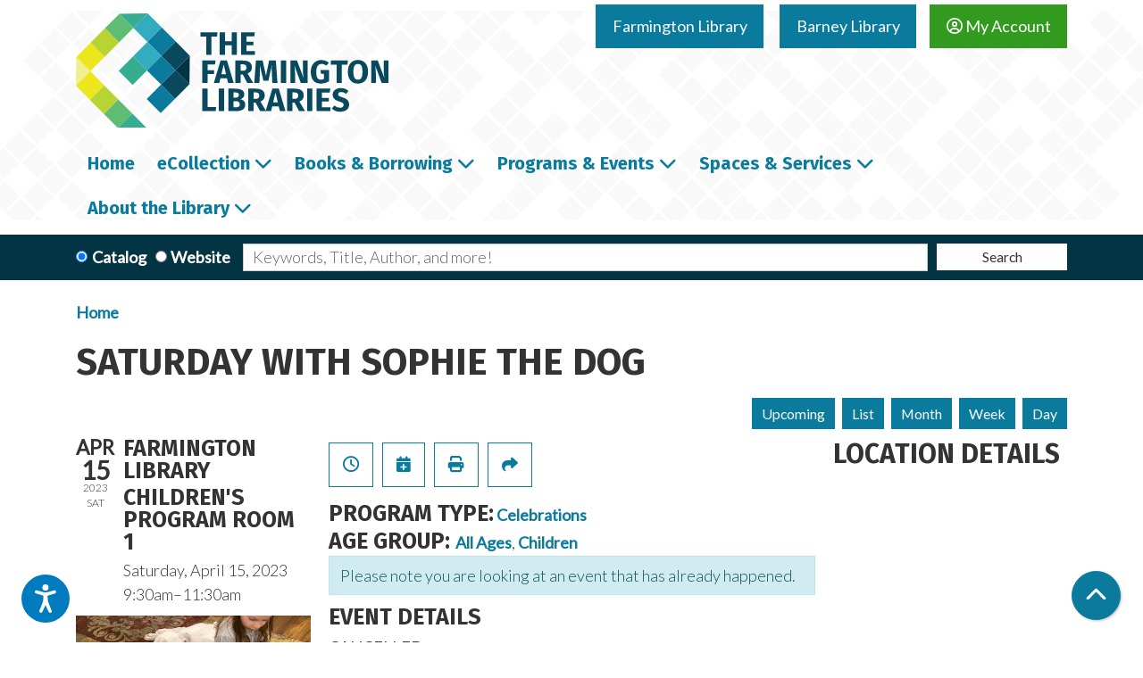

--- FILE ---
content_type: text/html; charset=UTF-8
request_url: https://www.farmingtonlibraries.org/event/saturday-sophie-dog-5
body_size: 13100
content:
<!DOCTYPE html>
<html lang="en" dir="ltr" prefix="og: https://ogp.me/ns#">
  <head>
    <meta charset="utf-8" />
<meta name="description" content="CANCELLED" />
<link rel="canonical" href="https://www.farmingtonlibraries.org/event/saturday-sophie-dog-5" />
<link rel="image_src" href="https://farmingtonlibraries.librarymarket.com/sites/default/files/2021-01/socialshare-img-farmington.png" />
<meta property="og:site_name" content="Farmington Libraries" />
<meta property="og:type" content="website" />
<meta property="og:url" content="https://www.farmingtonlibraries.org/event/saturday-sophie-dog-5" />
<meta property="og:title" content="Saturday with Sophie the Dog | Farmington Libraries" />
<meta property="og:description" content="Events Calendar for The Farmington Libraries" />
<meta property="og:image" content="https://farmingtonlibraries.librarymarket.com/sites/default/files/2021-01/socialshare-img-farmington.png" />
<meta name="twitter:card" content="summary" />
<meta name="twitter:title" content="Saturday with Sophie the Dog | Farmington Libraries" />
<meta name="twitter:description" content="Events Calendar for The Farmington Libraries" />
<meta name="twitter:image" content="https://farmingtonlibraries.librarymarket.com/sites/default/files/2021-01/socialshare-img-farmington.png" />
<meta name="Generator" content="Drupal 11 (https://www.drupal.org)" />
<meta name="MobileOptimized" content="width" />
<meta name="HandheldFriendly" content="true" />
<meta name="viewport" content="width=device-width, initial-scale=1.0" />
<script type="application/ld+json">{
    "@context": "https://schema.org",
    "@type": "Event",
    "name": "Saturday with Sophie the Dog",
    "description": "<h1><strong>CANCELLED</strong></h1>\r\n\r\n<p>&nbsp;</p>\r\n\r\n<p>Would you like to read to Sophie, the certified therapy dog?&nbsp; Call the Library at 860-673-6791 to&nbsp;schedule your very own 10-minute, one-on-one snuggle and read time.&nbsp; Bring your favorite book or choose one of ours. This program is perfect for families!&nbsp; There are six spots available.</p>\r\n",
    "image": "https://www.farmingtonlibraries.org/sites/default/files/2021-08/sophie6.jpg",
    "startDate": "2023-04-15T09:30:00-04:00",
    "endDate": "2023-04-15T11:30:00-04:00",
    "eventStatus": "https://schema.org/EventScheduled",
    "eventAttendanceMode": "https://schema.org/OfflineEventAttendanceMode",
    "location": {
        "@type": "Place",
        "name": "Farmington Library",
        "address": {
            "@type": "PostalAddress",
            "streetAddress": "6 Monteith Drive",
            "addressLocality": "Farmington",
            "addressRegion": "CT",
            "postalCode": "06032",
            "addressCountry": "US"
        }
    },
    "organizer": {
        "@type": "Organization",
        "name": "Farmington Libraries",
        "url": "https://www.farmingtonlibraries.org/"
    }
}</script>
<link rel="icon" href="/themes/custom/website_theme/assets/favicon/favicon.ico" type="image/vnd.microsoft.icon" />
<link rel="alternate" hreflang="en" href="https://www.farmingtonlibraries.org/event/saturday-sophie-dog-5" />

    <title>Saturday with Sophie the Dog | Farmington Libraries</title>
    <link rel="apple-touch-icon" sizes="180x180" href="/themes/custom/website_theme/assets/favicon/apple-touch-icon.png">
    <link rel="icon" type="image/png" sizes="32x32" href="/themes/custom/website_theme/assets/favicon/favicon-32x32.png">
    <link rel="icon" type="image/png" sizes="16x16" href="/themes/custom/website_theme/assets/favicon/favicon-16x16.png">
    <link rel="manifest" href="/themes/custom/website_theme/assets/favicon/site.webmanifest">
    <link rel="mask-icon" href="/themes/custom/website_theme/assets/favicon/safari-pinned-tab.svg" color="#0b7b9d">
    <link rel="shortcut icon" href="/themes/custom/website_theme/assets/favicon/favicon.ico">
    <meta name="msapplication-TileColor" content="#da532c">
    <meta name="msapplication-config" content="/themes/custom/website_theme/assets/favicon/browserconfig.xml">
    <meta name="theme-color" content="#ffffff">
    <link rel="stylesheet" media="all" href="/core/assets/vendor/jquery.ui/themes/base/core.css?t959d9" />
<link rel="stylesheet" media="all" href="/core/assets/vendor/jquery.ui/themes/base/controlgroup.css?t959d9" />
<link rel="stylesheet" media="all" href="/core/assets/vendor/jquery.ui/themes/base/checkboxradio.css?t959d9" />
<link rel="stylesheet" media="all" href="/core/assets/vendor/jquery.ui/themes/base/resizable.css?t959d9" />
<link rel="stylesheet" media="all" href="/core/assets/vendor/jquery.ui/themes/base/button.css?t959d9" />
<link rel="stylesheet" media="all" href="/core/assets/vendor/jquery.ui/themes/base/dialog.css?t959d9" />
<link rel="stylesheet" media="all" href="/core/misc/components/progress.module.css?t959d9" />
<link rel="stylesheet" media="all" href="/core/misc/components/ajax-progress.module.css?t959d9" />
<link rel="stylesheet" media="all" href="/core/modules/system/css/components/align.module.css?t959d9" />
<link rel="stylesheet" media="all" href="/core/modules/system/css/components/container-inline.module.css?t959d9" />
<link rel="stylesheet" media="all" href="/core/modules/system/css/components/clearfix.module.css?t959d9" />
<link rel="stylesheet" media="all" href="/core/modules/system/css/components/hidden.module.css?t959d9" />
<link rel="stylesheet" media="all" href="/core/modules/system/css/components/js.module.css?t959d9" />
<link rel="stylesheet" media="all" href="/core/modules/ckeditor5/css/ckeditor5.dialog.fix.css?t959d9" />
<link rel="stylesheet" media="all" href="/core/assets/vendor/jquery.ui/themes/base/theme.css?t959d9" />
<link rel="stylesheet" media="all" href="/modules/custom/library_calendar/lc_calendar_theme/css/base.css?t959d9" />
<link rel="stylesheet" media="all" href="/modules/custom/library_calendar/lc_calendar_theme/css/state.css?t959d9" />
<link rel="stylesheet" media="all" href="/modules/custom/library_calendar/lc_calendar_theme/css/components/branch-selector.css?t959d9" />
<link rel="stylesheet" media="all" href="/modules/custom/library_calendar/lc_calendar_theme/css/components/event-actions.css?t959d9" />
<link rel="stylesheet" media="all" href="/modules/custom/library_calendar/lc_calendar_theme/css/components/date-icon.css?t959d9" />
<link rel="stylesheet" media="all" href="/modules/custom/library_calendar/lc_calendar_theme/css/components/events.css?t959d9" />
<link rel="stylesheet" media="all" href="/modules/custom/library_calendar/lc_calendar_theme/css/components/event-full.css?t959d9" />
<link rel="stylesheet" media="all" href="/modules/custom/library_calendar/lc_calendar_theme/css/components/menu-tasks.css?t959d9" />
<link rel="stylesheet" media="all" href="/modules/contrib/office_hours/css/office_hours.css?t959d9" />
<link rel="stylesheet" media="all" href="/themes/custom/calendar_theme/node_modules/%40fortawesome/fontawesome-free/css/all.min.css?t959d9" />
<link rel="stylesheet" media="all" href="/themes/custom/website_theme/css/style?t959d9" />

    
  </head>
  <body class="path-node page-node-type-lc-event no-js">
        <a href="#main-content" class="visually-hidden focusable skip-link">
      Skip to main content
    </a>
    
      <div class="dialog-off-canvas-main-canvas" data-off-canvas-main-canvas>
    
<header class="header">
      <div class="announcements-region">
      
    </div>
  
  <div class="header-bg">
          <div class="position-relative">
        <div class="container">
          <div class="row">
                          <div class="col-12 col-lg-4 branding-col">
                  <div>
    
<div id="block-website-theme-branding" class="block block-system block-system-branding-block position-relative">
  
    
        
              
    <a class="site-logo" href="/" rel="home">
      <img src="/themes/custom/website_theme/logo.svg" alt="Homepage of Farmington Libraries" fetchpriority="high">
    </a>
  </div>

  </div>

              </div>
            
                          <div class="col-12 col-lg-8 header-content-col">
                  <div class="header-content-container">
    
<div id="block-website-theme-branchselect" class="block block-lc-branch-select block-lc-branch-select-block position-relative">
  
    
      



<div class="lc-branch-select">
      <button class="button js-hours-toggle hours-toggle" type="button">
      <span class="hours-toggle__icon">Toggle Library</span> Hours    </button>
    <div class="lc-branch-select__wrapper lc-branch-select__wrapper--tabs">
    <div class="lc-branch-select__content-container">
      
              
        
        <div>
                              
  <ul class="lc-branch-select__tabs tabs" id="lc-branch-selector-tabs">
          <li class="lc-branch-select__tab lc-branch-select__tab--lc-branch-selector-tabs">
        
        
        <button class="lc-branch-select__tab-item lc-branch-select__tab-item--lc-branch-selector-tabs button" data-branch="85">Farmington Library</button>
      </li>
          <li class="lc-branch-select__tab lc-branch-select__tab--lc-branch-selector-tabs">
        
        
        <button class="lc-branch-select__tab-item lc-branch-select__tab-item--lc-branch-selector-tabs button" data-branch="91">Barney Library</button>
      </li>
      </ul>

  
          
          <div class="lc-branch-select__content">
            <div>
  
      <h2><a href="/branch/main">

            <div class="field-container">Farmington Library</div>
      </a></h2>
    
  

<div class="lc-branch-select__branch lc-branch-select__branch--85" data-branch="85">
  <div class="lc-branch-select__branch--hidden-region">
    
<div class="block block-layout-builder block-field-blocktaxonomy-termlc-library-branchfield-lc-branch-hours position-relative">
  
    
      

      <div class="field-container">
              <div><div class="office-hours office-hours office-hours-status--closed"><div class="office-hours__item"><span class="office-hours__item-slots">9:00am-8:00pm</span><span><br /></span></div></div></div>
          </div>
  
  </div>

  </div>
  <div class="lc-branch-selector-content-row">
    <div class="lc-branch-selector-content-col">
      <div>
        
<div class="block block-layout-builder block-field-blocktaxonomy-termlc-library-branchfield-lc-phone-number position-relative">
  
    
      

            <div class="field-container"><a href="tel:8606736791">(860) 673-6791</a></div>
      
  </div>

<div class="block block-layout-builder block-field-blocktaxonomy-termlc-library-branchfield-lc-address position-relative">
  
    
      

            <div class="field-container"><p class="address" translate="no"><span class="address-line1">6 Monteith Drive</span><br>
<span class="locality">Farmington</span>, <span class="administrative-area">CT</span> <span class="postal-code">06032</span><br>
<span class="country">United States</span></p></div>
      
  </div>

<div class="block block-layout-builder block-extra-field-blocktaxonomy-termlc-library-branchmap-link position-relative">
  
    
      <a href="http://maps.google.com/?q=6%20Monteith%20Drive%2C%2BFarmington%2C%2BCT%2C%2B06032" target="_blank">View on Google Maps</a>
  </div>

      </div>
    </div>
    <div class="lc-branch-selector-content-col">
      <div>
        
<div class="block block-layout-builder block-field-blocktaxonomy-termlc-library-branchfield-lc-branch-hours position-relative">
  
    
      

      <div class="field-container">
              <div><div class="office-hours office-hours office-hours-status--closed"><div class="office-hours__item"><span class="office-hours__item-label">Sun: </span><span class="office-hours__item-comments">Closed</span><span><br /></span></div><div class="office-hours__item"><span class="office-hours__item-label">Mon: </span><span class="office-hours__item-comments">Closed</span><span><br /></span></div><div class="office-hours__item"><span class="office-hours__item-label">Tue: </span><span class="office-hours__item-slots">9:00am-8:00pm</span><span><br /></span></div><div class="office-hours__item"><span class="office-hours__item-label">Wed: </span><span class="office-hours__item-slots">9:00am-8:00pm</span><span><br /></span></div><div class="office-hours__item"><span class="office-hours__item-label">Thu: </span><span class="office-hours__item-slots">9:00am-8:00pm</span><span><br /></span></div><div class="office-hours__item"><span class="office-hours__item-label">Fri: </span><span class="office-hours__item-slots">9:00am-5:00pm</span><span><br /></span></div><div class="office-hours__item"><span class="office-hours__item-label">Sat: </span><span class="office-hours__item-slots">9:00am-5:00pm</span><span><br /></span></div></div></div>
          </div>
  
  </div>

      </div>
    </div>
  </div>
</div>

</div>
<div>
  
      <h2><a href="/branch/barney-library">

            <div class="field-container">Barney Library</div>
      </a></h2>
    
  

<div class="lc-branch-select__branch lc-branch-select__branch--91" data-branch="91">
  <div class="lc-branch-select__branch--hidden-region">
    
<div class="block block-layout-builder block-field-blocktaxonomy-termlc-library-branchfield-lc-branch-hours position-relative">
  
    
      

      <div class="field-container">
              <div><div class="office-hours office-hours office-hours-status--closed"><div class="office-hours__item"><span class="office-hours__item-slots">9:00am-5:00pm</span><span><br /></span></div></div></div>
          </div>
  
  </div>

  </div>
  <div class="lc-branch-selector-content-row">
    <div class="lc-branch-selector-content-col">
      <div>
        
<div class="block block-layout-builder block-field-blocktaxonomy-termlc-library-branchfield-lc-phone-number position-relative">
  
    
      

            <div class="field-container"><a href="tel:8606736791">(860) 673-6791</a></div>
      
  </div>

<div class="block block-layout-builder block-field-blocktaxonomy-termlc-library-branchfield-lc-address position-relative">
  
    
      

            <div class="field-container"><p class="address" translate="no"><span class="address-line1">71 Main St</span><br>
<span class="locality">Farmington</span>, <span class="administrative-area">CT</span> <span class="postal-code">06032</span><br>
<span class="country">United States</span></p></div>
      
  </div>

<div class="block block-layout-builder block-extra-field-blocktaxonomy-termlc-library-branchmap-link position-relative">
  
    
      <a href="http://maps.google.com/?q=71%20Main%20St%2C%2BFarmington%2C%2BCT%2C%2B06032" target="_blank">View on Google Maps</a>
  </div>

      </div>
    </div>
    <div class="lc-branch-selector-content-col">
      <div>
        
<div class="block block-layout-builder block-field-blocktaxonomy-termlc-library-branchfield-lc-branch-hours position-relative">
  
    
      

      <div class="field-container">
              <div><div class="office-hours office-hours office-hours-status--closed"><div class="office-hours__item"><span class="office-hours__item-label">Sun: </span><span class="office-hours__item-comments">Closed</span><span><br /></span></div><div class="office-hours__item"><span class="office-hours__item-label">Mon: </span><span class="office-hours__item-comments">Closed</span><span><br /></span></div><div class="office-hours__item"><span class="office-hours__item-label">Tue: </span><span class="office-hours__item-slots">9:00am-5:00pm</span><span><br /></span></div><div class="office-hours__item"><span class="office-hours__item-label">Wed: </span><span class="office-hours__item-slots">9:00am-5:00pm</span><span><br /></span></div><div class="office-hours__item"><span class="office-hours__item-label">Thu: </span><span class="office-hours__item-slots">9:00am-5:00pm</span><span><br /></span></div><div class="office-hours__item"><span class="office-hours__item-label">Fri: </span><span class="office-hours__item-comments">Closed</span><span><br /></span></div><div class="office-hours__item"><span class="office-hours__item-label">Sat: </span><span class="office-hours__item-slots">9:00am-5:00pm</span><span><br /></span></div></div></div>
          </div>
  
  </div>

      </div>
    </div>
  </div>
</div>

</div>

          </div>
        </div>
          </div>
  </div>
</div>

  </div>

<div id="block-myaccountbutton" class="block block-block-content block-block-content240ed055-3c9e-41a3-b774-2f1f767ddb3d position-relative">
  
    
      

            <div class="field-container"><a class="btn btn-secondary btn-header mt-2" href="https://lci-mt.iii.com/iii/encore/myaccount">
  <i class="far fa-user-circle"></i>
  My Account
</a></div>
      
  </div>

  </div>

              </div>
                      </div>
        </div>
      </div>
    
          <div class="navigation-region">
        <div class="container">
            <div>
    

<div class="navbar-container">
  <nav id="block-website-theme-main-menu" class="navbar navbar-expand-lg" role="navigation" aria-labelledby="block-website-theme-main-menu-menu">
                      
    <h2 class="visually-hidden" id="block-website-theme-main-menu-menu">Main navigation</h2>
    

    <button class="navbar-toggler" type="button" data-toggle="collapse"
        data-target="#navbarSupportedContent"
        aria-controls="navbarSupportedContent" aria-expanded="false"
        aria-label="Toggle navigation">
      <i class="fas fa-bars"></i>

      <span class="visually-hidden">
        Toggle Navigation      </span>
    </button>

    <div class="collapse navbar-collapse" id="navbarSupportedContent">
              


  
            <ul class="nav navbar-nav" role="menu">
    
          
      
      
      <li class="nav-item" role="none">
        
        
        
        <a href="/home" class="nav-link nav-level-0" data-nav-level="0" role="menuitem" data-drupal-link-system-path="node/28395">Home</a>

              </li>
          
                    
      
      <li class="nav-item dropdown" role="none">
        
        
                          
        <span class="nav-link nav-level-0 has-children" data-nav-level="0" role="menuitem" aria-expanded="false" aria-haspopup="true" aria-controls="dropdown-ecollection" data-dropdown="dropdown-ecollection" tabindex="0">eCollection</span>

                  <button class="btn d-lg-none" type="button">
            <i class="fas fa-chevron-down" role="presentation"></i>
            <span class="visually-hidden">Open Menu</span>
          </button>

            
      
          <div class="mega-menu-container">
          <ul class="dropdown-menu" id="dropdown-ecollection" role="menu">
    
          
      
                    
      <li class="nav-item menu-action menu-action-fas fa-laptop" role="none">
        
        
        
        <a href="/a-z-resources" class="menu-action menu-action-fas fa-laptop nav-link nav-level-1" data-nav-level="1" role="menuitem" data-drupal-link-system-path="a-z-resources">All Resources</a>

              </li>
          
                    
      
      <li class="nav-item dropdown" role="none">
        
        
                          
        <span class="nav-link nav-level-1 has-children" data-nav-level="1" role="menuitem" aria-expanded="false" aria-haspopup="true" aria-controls="dropdown-download-stream" data-dropdown="dropdown-download-stream" tabindex="0">Download &amp; Stream</span>

                  <button class="btn d-lg-none" type="button">
            <i class="fas fa-chevron-down" role="presentation"></i>
            <span class="visually-hidden">Open Menu</span>
          </button>

            
      
          <ul class="dropdown-menu" id="dropdown-download-stream" role="menu">
    
          
      
      
      <li class="nav-item" role="none">
        
        
        
        <a href="/download-stream" class="nav-link nav-level-2" data-nav-level="2" role="menuitem" data-drupal-link-system-path="download-stream">View All</a>

              </li>
          
      
      
      <li class="nav-item" role="none">
        
        
        
        <a href="https://www.hoopladigital.com/" class="nav-link nav-level-2" data-nav-level="2" role="menuitem">Hoopla</a>

              </li>
          
      
      
      <li class="nav-item" role="none">
        
        
        
        <a href="https://www.farmingtonlibraries.org/download-stream/kanopy" class="nav-link nav-level-2" data-nav-level="2" role="menuitem">Kanopy</a>

              </li>
          
      
      
      <li class="nav-item" role="none">
        
        
        
        <a href="https://www.farmingtonlibraries.org/download-stream/libby" class="nav-link nav-level-2" data-nav-level="2" role="menuitem">Libby (Overdrive)</a>

              </li>
          
      
      
      <li class="nav-item" role="none">
        
        
        
        <a href="http://www.tumblebooks.com/library/auto_login.asp?U=farmingtonlib&amp;P=libra" class="nav-link nav-level-2" data-nav-level="2" role="menuitem">Tumblebooks</a>

              </li>
        </ul>

      
              </li>
          
                    
      
      <li class="nav-item dropdown" role="none">
        
        
                          
        <span class="nav-link nav-level-1 has-children" data-nav-level="1" role="menuitem" aria-expanded="false" aria-haspopup="true" aria-controls="dropdown-research-learn" data-dropdown="dropdown-research-learn" tabindex="0">Research &amp; Learn</span>

                  <button class="btn d-lg-none" type="button">
            <i class="fas fa-chevron-down" role="presentation"></i>
            <span class="visually-hidden">Open Menu</span>
          </button>

            
      
          <ul class="dropdown-menu" id="dropdown-research-learn" role="menu">
    
          
      
      
      <li class="nav-item" role="none">
        
        
        
        <a href="/research-tools" class="nav-link nav-level-2" data-nav-level="2" role="menuitem" data-drupal-link-system-path="research-tools">Research Tools</a>

              </li>
          
      
      
      <li class="nav-item" role="none">
        
        
        
        <a href="/community-resources" class="nav-link nav-level-2" data-nav-level="2" role="menuitem" data-drupal-link-system-path="community-resources">Community Resources</a>

              </li>
          
      
      
      <li class="nav-item" role="none">
        
        
        
        <a href="/a-z-resources?field_resource_category_target_id%5B321%5D=321" class="nav-link nav-level-2" data-nav-level="2" role="menuitem" data-drupal-link-query="{&quot;field_resource_category_target_id&quot;:{&quot;321&quot;:&quot;321&quot;}}" data-drupal-link-system-path="a-z-resources">History &amp; Genealogy</a>

              </li>
          
      
      
      <li class="nav-item" role="none">
        
        
        
        <a href="/a-z-resources?field_resource_category_target_id%5B322%5D=322" class="nav-link nav-level-2" data-nav-level="2" role="menuitem" data-drupal-link-query="{&quot;field_resource_category_target_id&quot;:{&quot;322&quot;:&quot;322&quot;}}" data-drupal-link-system-path="a-z-resources">Health &amp; Wellness</a>

              </li>
          
      
      
      <li class="nav-item" role="none">
        
        
        
        <a href="/a-z-resources?field_resource_category_target_id%5B323%5D=323" class="nav-link nav-level-2" data-nav-level="2" role="menuitem" data-drupal-link-query="{&quot;field_resource_category_target_id&quot;:{&quot;323&quot;:&quot;323&quot;}}" data-drupal-link-system-path="a-z-resources">Jobs, Careers &amp; Skills</a>

              </li>
          
      
      
      <li class="nav-item" role="none">
        
        
        
        <a href="/a-z-resources?field_resource_category_target_id%5B324%5D=324" class="nav-link nav-level-2" data-nav-level="2" role="menuitem" data-drupal-link-query="{&quot;field_resource_category_target_id&quot;:{&quot;324&quot;:&quot;324&quot;}}" data-drupal-link-system-path="a-z-resources">Business &amp; Finance</a>

              </li>
          
      
      
      <li class="nav-item" role="none">
        
        
        
        <a href="/a-z-resources?field_resource_category_target_id%5B325%5D=325" class="nav-link nav-level-2" data-nav-level="2" role="menuitem" data-drupal-link-query="{&quot;field_resource_category_target_id&quot;:{&quot;325&quot;:&quot;325&quot;}}" data-drupal-link-system-path="a-z-resources">Local Government</a>

              </li>
        </ul>

      
              </li>
        </ul>

          </div>
      
              </li>
          
                    
      
      <li class="nav-item dropdown" role="none">
        
        
                          
        <span class="nav-link nav-level-0 has-children" data-nav-level="0" role="menuitem" aria-expanded="false" aria-haspopup="true" aria-controls="dropdown-books-borrowing" data-dropdown="dropdown-books-borrowing" tabindex="0">Books &amp; Borrowing</span>

                  <button class="btn d-lg-none" type="button">
            <i class="fas fa-chevron-down" role="presentation"></i>
            <span class="visually-hidden">Open Menu</span>
          </button>

            
      
          <div class="mega-menu-container">
          <ul class="dropdown-menu" id="dropdown-books-borrowing" role="menu">
    
          
      
                    
      <li class="nav-item menu-action menu-action-fas fa-search" role="none">
        
        
        
        <a href="https://lci-mt.iii.com/iii/encore/" class="menu-action menu-action-fas fa-search nav-link nav-level-1" data-nav-level="1" role="menuitem">Catalog Search</a>

              </li>
          
                    
      
      <li class="nav-item dropdown" role="none">
        
        
                          
        <span class="nav-link nav-level-1 has-children" data-nav-level="1" role="menuitem" aria-expanded="false" aria-haspopup="true" aria-controls="dropdown-using-the-library" data-dropdown="dropdown-using-the-library" tabindex="0">Using the Library</span>

                  <button class="btn d-lg-none" type="button">
            <i class="fas fa-chevron-down" role="presentation"></i>
            <span class="visually-hidden">Open Menu</span>
          </button>

            
      
          <ul class="dropdown-menu" id="dropdown-using-the-library" role="menu">
    
          
      
      
      <li class="nav-item" role="none">
        
        
        
        <a href="/get-a-card" class="nav-link nav-level-2" data-nav-level="2" role="menuitem" data-drupal-link-system-path="node/28397">Get a Library Card</a>

              </li>
          
      
      
      <li class="nav-item" role="none">
        
        
        
        <a href="/borrowing" class="nav-link nav-level-2" data-nav-level="2" role="menuitem" data-drupal-link-system-path="node/28396">Borrowing Guidelines</a>

              </li>
        </ul>

      
              </li>
          
                    
      
      <li class="nav-item dropdown" role="none">
        
        
                          
        <span class="nav-link nav-level-1 has-children" data-nav-level="1" role="menuitem" aria-expanded="false" aria-haspopup="true" aria-controls="dropdown-recommendations" data-dropdown="dropdown-recommendations" tabindex="0">Recommendations</span>

                  <button class="btn d-lg-none" type="button">
            <i class="fas fa-chevron-down" role="presentation"></i>
            <span class="visually-hidden">Open Menu</span>
          </button>

            
      
          <ul class="dropdown-menu" id="dropdown-recommendations" role="menu">
    
          
      
      
      <li class="nav-item" role="none">
        
        
        
        <a href="/personalized-recommendations" class="nav-link nav-level-2" data-nav-level="2" role="menuitem" data-drupal-link-system-path="webform/personalized_recommendations_adu">Personalized Recommendations</a>

              </li>
          
      
      
      <li class="nav-item" role="none">
        
        
        
        <a href="/reader-resources" class="nav-link nav-level-2" data-nav-level="2" role="menuitem" data-drupal-link-system-path="node/28399">Resources for Readers</a>

              </li>
        </ul>

      
              </li>
          
                    
      
      <li class="nav-item dropdown" role="none">
        
        
                          
        <span class="nav-link nav-level-1 has-children" data-nav-level="1" role="menuitem" aria-expanded="false" aria-haspopup="true" aria-controls="dropdown-explore" data-dropdown="dropdown-explore" tabindex="0">Explore</span>

                  <button class="btn d-lg-none" type="button">
            <i class="fas fa-chevron-down" role="presentation"></i>
            <span class="visually-hidden">Open Menu</span>
          </button>

            
      
          <ul class="dropdown-menu" id="dropdown-explore" role="menu">
    
          
      
      
      <li class="nav-item" role="none">
        
        
        
        <a href="https://www2.museumkey.com/things/?code=farmct06032" class="nav-link nav-level-2" data-nav-level="2" role="menuitem">Library of Things</a>

              </li>
          
      
      
      <li class="nav-item" role="none">
        
        
        
        <a href="https://www.farmingtonlibraries.org/seed-library" class="nav-link nav-level-2" data-nav-level="2" role="menuitem">Seed Library</a>

              </li>
        </ul>

      
              </li>
        </ul>

          </div>
      
              </li>
          
                    
      
      <li class="nav-item dropdown" role="none">
        
        
                          
        <span class="nav-link nav-level-0 has-children" data-nav-level="0" role="menuitem" aria-expanded="false" aria-haspopup="true" aria-controls="dropdown-programs-events" data-dropdown="dropdown-programs-events" tabindex="0">Programs &amp; Events</span>

                  <button class="btn d-lg-none" type="button">
            <i class="fas fa-chevron-down" role="presentation"></i>
            <span class="visually-hidden">Open Menu</span>
          </button>

            
      
          <div class="mega-menu-container">
          <ul class="dropdown-menu" id="dropdown-programs-events" role="menu">
    
          
      
                    
      <li class="nav-item menu-action menu-action-fas fa-calendar-alt" role="none">
        
        
        
        <a href="/events/month" class="menu-action menu-action-fas fa-calendar-alt nav-link nav-level-1" data-nav-level="1" role="menuitem" data-drupal-link-system-path="events/month">Calendar</a>

              </li>
          
                    
      
      <li class="nav-item dropdown" role="none">
        
        
                          
        <span class="nav-link nav-level-1 has-children" data-nav-level="1" role="menuitem" aria-expanded="false" aria-haspopup="true" aria-controls="dropdown-by-location" data-dropdown="dropdown-by-location" tabindex="0">By Location</span>

                  <button class="btn d-lg-none" type="button">
            <i class="fas fa-chevron-down" role="presentation"></i>
            <span class="visually-hidden">Open Menu</span>
          </button>

            
      
          <ul class="dropdown-menu" id="dropdown-by-location" role="menu">
    
          
      
      
      <li class="nav-item" role="none">
        
        
        
        <a href="/events/month?branches%5B85%5D=85" class="nav-link nav-level-2" data-nav-level="2" role="menuitem" data-drupal-link-query="{&quot;branches&quot;:{&quot;85&quot;:&quot;85&quot;}}" data-drupal-link-system-path="events/month">Farmington Library</a>

              </li>
          
      
      
      <li class="nav-item" role="none">
        
        
        
        <a href="/events/month?branches%5B91%5D=91" class="nav-link nav-level-2" data-nav-level="2" role="menuitem" data-drupal-link-query="{&quot;branches&quot;:{&quot;91&quot;:&quot;91&quot;}}" data-drupal-link-system-path="events/month">Barney Library</a>

              </li>
        </ul>

      
              </li>
          
                    
      
      <li class="nav-item dropdown" role="none">
        
        
                          
        <span class="nav-link nav-level-1 has-children" data-nav-level="1" role="menuitem" aria-expanded="false" aria-haspopup="true" aria-controls="dropdown-by-age" data-dropdown="dropdown-by-age" tabindex="0">By Age</span>

                  <button class="btn d-lg-none" type="button">
            <i class="fas fa-chevron-down" role="presentation"></i>
            <span class="visually-hidden">Open Menu</span>
          </button>

            
      
          <ul class="dropdown-menu" id="dropdown-by-age" role="menu">
    
          
      
      
      <li class="nav-item" role="none">
        
        
        
        <a href="https://www.farmingtonlibraries.org/events/month?age_groups%5B47%5D=47" class="nav-link nav-level-2" data-nav-level="2" role="menuitem">All Ages</a>

              </li>
          
      
      
      <li class="nav-item" role="none">
        
        
        
        <a href="/events/month?age_groups%5B44%5D=44&amp;age_groups%5B390%5D=390&amp;age_groups%5B391%5D=391&amp;age_groups%5B392%5D=392&amp;age_groups%5B393%5D=393" class="nav-link nav-level-2" data-nav-level="2" role="menuitem" data-drupal-link-query="{&quot;age_groups&quot;:{&quot;44&quot;:&quot;44&quot;,&quot;390&quot;:&quot;390&quot;,&quot;391&quot;:&quot;391&quot;,&quot;392&quot;:&quot;392&quot;,&quot;393&quot;:&quot;393&quot;}}" data-drupal-link-system-path="events/month">Children</a>

              </li>
          
      
      
      <li class="nav-item" role="none">
        
        
        
        <a href="/events/month?age_groups%5B45%5D=45" class="nav-link nav-level-2" data-nav-level="2" role="menuitem" data-drupal-link-query="{&quot;age_groups&quot;:{&quot;45&quot;:&quot;45&quot;}}" data-drupal-link-system-path="events/month">Teens</a>

              </li>
          
      
      
      <li class="nav-item" role="none">
        
        
        
        <a href="/events/month?age_groups%5B46%5D=46" class="nav-link nav-level-2" data-nav-level="2" role="menuitem" data-drupal-link-query="{&quot;age_groups&quot;:{&quot;46&quot;:&quot;46&quot;}}" data-drupal-link-system-path="events/month">Adults</a>

              </li>
        </ul>

      
              </li>
          
                    
      
      <li class="nav-item dropdown" role="none">
        
        
                          
        <span class="nav-link nav-level-1 has-children" data-nav-level="1" role="menuitem" aria-expanded="false" aria-haspopup="true" aria-controls="dropdown-suggest-request" data-dropdown="dropdown-suggest-request" tabindex="0">Suggest &amp; Request</span>

                  <button class="btn d-lg-none" type="button">
            <i class="fas fa-chevron-down" role="presentation"></i>
            <span class="visually-hidden">Open Menu</span>
          </button>

            
      
          <ul class="dropdown-menu" id="dropdown-suggest-request" role="menu">
    
          
      
      
      <li class="nav-item" role="none">
        
        
        
        <a href="https://www.farmingtonlibraries.org/form/performer-application" class="nav-link nav-level-2" data-nav-level="2" role="menuitem">Performer Application (Adults)</a>

              </li>
          
      
      
      <li class="nav-item" role="none">
        
        
        
        <a href="https://www.farmingtonlibraries.org/form/adult-program-feedback" class="nav-link nav-level-2" data-nav-level="2" role="menuitem">Program Feedback (Adults)</a>

              </li>
        </ul>

      
              </li>
        </ul>

          </div>
      
              </li>
          
                    
      
      <li class="nav-item dropdown" role="none">
        
        
                          
        <span class="nav-link nav-level-0 has-children" data-nav-level="0" role="menuitem" aria-expanded="false" aria-haspopup="true" aria-controls="dropdown-spaces-services" data-dropdown="dropdown-spaces-services" tabindex="0">Spaces &amp; Services</span>

                  <button class="btn d-lg-none" type="button">
            <i class="fas fa-chevron-down" role="presentation"></i>
            <span class="visually-hidden">Open Menu</span>
          </button>

            
      
          <div class="mega-menu-container">
          <ul class="dropdown-menu" id="dropdown-spaces-services" role="menu">
    
          
      
                    
      <li class="nav-item menu-action menu-action-fas fa-question" role="none">
        
        
        
        <a href="/faq" class="menu-action menu-action-fas fa-question nav-link nav-level-1" data-nav-level="1" role="menuitem" data-drupal-link-system-path="node/28406">FAQ</a>

              </li>
          
                    
      
      <li class="nav-item dropdown" role="none">
        
        
                          
        <span class="nav-link nav-level-1 has-children" data-nav-level="1" role="menuitem" aria-expanded="false" aria-haspopup="true" aria-controls="dropdown-departments" data-dropdown="dropdown-departments" tabindex="0">Departments</span>

                  <button class="btn d-lg-none" type="button">
            <i class="fas fa-chevron-down" role="presentation"></i>
            <span class="visually-hidden">Open Menu</span>
          </button>

            
      
          <ul class="dropdown-menu" id="dropdown-departments" role="menu">
    
          
      
      
      <li class="nav-item" role="none">
        
        
        
        <a href="/adults" class="nav-link nav-level-2" data-nav-level="2" role="menuitem" data-drupal-link-system-path="node/28410">Information Services</a>

              </li>
          
      
      
      <li class="nav-item" role="none">
        
        
        
        <a href="/youth-services" class="nav-link nav-level-2" data-nav-level="2" role="menuitem" data-drupal-link-system-path="node/74319">Youth Services</a>

              </li>
          
      
      
      <li class="nav-item" role="none">
        
        
        
        <a href="/about/location-hours/barney" class="nav-link nav-level-2" data-nav-level="2" role="menuitem" data-drupal-link-system-path="node/28423">Barney Library </a>

              </li>
        </ul>

      
              </li>
          
                    
      
      <li class="nav-item dropdown" role="none">
        
        
                          
        <span class="nav-link nav-level-1 has-children" data-nav-level="1" role="menuitem" aria-expanded="false" aria-haspopup="true" aria-controls="dropdown-services" data-dropdown="dropdown-services" tabindex="0">Services</span>

                  <button class="btn d-lg-none" type="button">
            <i class="fas fa-chevron-down" role="presentation"></i>
            <span class="visually-hidden">Open Menu</span>
          </button>

            
      
          <ul class="dropdown-menu" id="dropdown-services" role="menu">
    
          
      
      
      <li class="nav-item" role="none">
        
        
        
        <a href="/passports" class="nav-link nav-level-2" data-nav-level="2" role="menuitem" data-drupal-link-system-path="node/28411">Passports</a>

              </li>
          
      
      
      <li class="nav-item" role="none">
        
        
        
        <a href="https://www2.museumkey.com/ui/?code=farmct06032" class="nav-link nav-level-2" data-nav-level="2" role="menuitem">Museum Passes</a>

              </li>
          
      
      
      <li class="nav-item" role="none">
        
        
        
        <a href="/computers-printing" class="nav-link nav-level-2" data-nav-level="2" role="menuitem" data-drupal-link-system-path="node/28412">Computers &amp; Printing</a>

              </li>
          
      
      
      <li class="nav-item" role="none">
        
        
        
        <a href="/outreach" class="nav-link nav-level-2" data-nav-level="2" role="menuitem" data-drupal-link-system-path="node/28413">Outreach</a>

              </li>
          
      
      
      <li class="nav-item" role="none">
        
        
        
        <a href="/proctoring" class="nav-link nav-level-2" data-nav-level="2" role="menuitem" data-drupal-link-system-path="node/69808">Proctoring</a>

              </li>
        </ul>

      
              </li>
          
                    
      
      <li class="nav-item dropdown" role="none">
        
        
                          
        <span class="nav-link nav-level-1 has-children" data-nav-level="1" role="menuitem" aria-expanded="false" aria-haspopup="true" aria-controls="dropdown-spaces" data-dropdown="dropdown-spaces" tabindex="0">Spaces</span>

                  <button class="btn d-lg-none" type="button">
            <i class="fas fa-chevron-down" role="presentation"></i>
            <span class="visually-hidden">Open Menu</span>
          </button>

            
      
          <ul class="dropdown-menu" id="dropdown-spaces" role="menu">
    
          
      
      
      <li class="nav-item" role="none">
        
        
        
        <a href="/farmington-room" class="nav-link nav-level-2" data-nav-level="2" role="menuitem" data-drupal-link-system-path="node/28414">Local History</a>

              </li>
          
      
      
      <li class="nav-item" role="none">
        
        
        
        <a href="/makerspace" class="nav-link nav-level-2" data-nav-level="2" role="menuitem" data-drupal-link-system-path="node/72123">Maker Space</a>

              </li>
          
      
      
      <li class="nav-item" role="none">
        
        
        
        <a href="/reserve-room" class="nav-link nav-level-2" data-nav-level="2" role="menuitem" data-drupal-link-system-path="node/1">Reserve a Room</a>

              </li>
          
      
      
      <li class="nav-item" role="none">
        
        
        
        <a href="/gallery" class="nav-link nav-level-2" data-nav-level="2" role="menuitem" data-drupal-link-system-path="node/28419">Art Exhibits</a>

              </li>
        </ul>

      
              </li>
        </ul>

          </div>
      
              </li>
          
                    
      
      <li class="nav-item dropdown" role="none">
        
        
                          
        <span class="nav-link nav-level-0 has-children" data-nav-level="0" role="menuitem" aria-expanded="false" aria-haspopup="true" aria-controls="dropdown-about-the-library" data-dropdown="dropdown-about-the-library" tabindex="0">About the Library</span>

                  <button class="btn d-lg-none" type="button">
            <i class="fas fa-chevron-down" role="presentation"></i>
            <span class="visually-hidden">Open Menu</span>
          </button>

            
      
          <div class="mega-menu-container">
          <ul class="dropdown-menu" id="dropdown-about-the-library" role="menu">
    
          
      
                    
      <li class="nav-item menu-action menu-action-fas fa-envelope" role="none">
        
        
        
        <a href="https://libraryaware.com/4243/Subscribers/Subscribe" class="menu-action menu-action-fas fa-envelope nav-link nav-level-1" data-nav-level="1" role="menuitem">Newsletter Sign Up</a>

              </li>
          
                    
      
      <li class="nav-item dropdown" role="none">
        
        
                          
        <span class="nav-link nav-level-1 has-children" data-nav-level="1" role="menuitem" aria-expanded="false" aria-haspopup="true" aria-controls="dropdown-library-information" data-dropdown="dropdown-library-information" tabindex="0">Library Information</span>

                  <button class="btn d-lg-none" type="button">
            <i class="fas fa-chevron-down" role="presentation"></i>
            <span class="visually-hidden">Open Menu</span>
          </button>

            
      
          <ul class="dropdown-menu" id="dropdown-library-information" role="menu">
    
          
      
      
      <li class="nav-item" role="none">
        
        
        
        <a href="/about-us" class="nav-link nav-level-2" data-nav-level="2" role="menuitem" data-drupal-link-system-path="node/28420">About Us</a>

              </li>
          
      
      
      <li class="nav-item" role="none">
        
        
        
        <a href="/about/location-hours" class="nav-link nav-level-2" data-nav-level="2" role="menuitem" data-drupal-link-system-path="node/28421">Locations &amp; Hours</a>

              </li>
          
      
      
      <li class="nav-item" role="none">
        
        
        
        <a href="/about-us/our-team" class="nav-link nav-level-2" data-nav-level="2" role="menuitem" data-drupal-link-system-path="node/28424">Our Team</a>

              </li>
          
      
      
      <li class="nav-item" role="none">
        
        
        
        <a href="/about-us/news-updates" class="nav-link nav-level-2" data-nav-level="2" role="menuitem" data-drupal-link-system-path="about-us/news-updates">Library News &amp; Updates</a>

              </li>
          
      
      
      <li class="nav-item" role="none">
        
        
        
        <a href="/about-us/policies" class="nav-link nav-level-2" data-nav-level="2" role="menuitem" data-drupal-link-system-path="about-us/policies">Policies</a>

              </li>
        </ul>

      
              </li>
          
                    
      
      <li class="nav-item dropdown" role="none">
        
        
                          
        <span class="nav-link nav-level-1 has-children" data-nav-level="1" role="menuitem" aria-expanded="false" aria-haspopup="true" aria-controls="dropdown-governance" data-dropdown="dropdown-governance" tabindex="0">Governance</span>

                  <button class="btn d-lg-none" type="button">
            <i class="fas fa-chevron-down" role="presentation"></i>
            <span class="visually-hidden">Open Menu</span>
          </button>

            
      
          <ul class="dropdown-menu" id="dropdown-governance" role="menu">
    
          
      
      
      <li class="nav-item" role="none">
        
        
        
        <a href="/about-us/fvgla" class="nav-link nav-level-2" data-nav-level="2" role="menuitem" data-drupal-link-system-path="node/28427">FVGLA</a>

              </li>
          
      
      
      <li class="nav-item" role="none">
        
        
        
        <a href="/about-us/library-board" class="nav-link nav-level-2" data-nav-level="2" role="menuitem" data-drupal-link-system-path="node/28430">Library Board</a>

              </li>
          
      
      
      <li class="nav-item" role="none">
        
        
        
        <a href="https://www.farmingtonlibraries.org/strategic-plan" class="nav-link nav-level-2" data-nav-level="2" role="menuitem">Strategic Plan</a>

              </li>
        </ul>

      
              </li>
          
                    
      
      <li class="nav-item dropdown" role="none">
        
        
                          
        <span class="nav-link nav-level-1 has-children" data-nav-level="1" role="menuitem" aria-expanded="false" aria-haspopup="true" aria-controls="dropdown-support-the-library" data-dropdown="dropdown-support-the-library" tabindex="0">Support the Library</span>

                  <button class="btn d-lg-none" type="button">
            <i class="fas fa-chevron-down" role="presentation"></i>
            <span class="visually-hidden">Open Menu</span>
          </button>

            
      
          <ul class="dropdown-menu" id="dropdown-support-the-library" role="menu">
    
          
      
      
      <li class="nav-item" role="none">
        
        
        
        <a href="/about-us/friends" class="nav-link nav-level-2" data-nav-level="2" role="menuitem" data-drupal-link-system-path="node/28431">Friends</a>

              </li>
          
      
      
      <li class="nav-item" role="none">
        
        
        
        <a href="/about-us/donate" class="nav-link nav-level-2" data-nav-level="2" role="menuitem" data-drupal-link-system-path="node/28433">Donate</a>

              </li>
          
      
      
      <li class="nav-item" role="none">
        
        
        
        <a href="/about-us/volunteer" class="nav-link nav-level-2" data-nav-level="2" role="menuitem" data-drupal-link-system-path="node/28434">Volunteer</a>

              </li>
        </ul>

      
              </li>
        </ul>

          </div>
      
              </li>
        </ul>

      


          </div>
  </nav>
</div>

  </div>

        </div>
      </div>
      </div>

      <div class="search-region">
        <div>
    
<div id="block-searchblock">
  <div class="lm-search-container">
    <div class="container">
      <div class="form-row">
        <div class="search-col col-lg-3 col-xl-2">
          <div class="lm-search-toggle-container">
<div class="form-check">
  <input type="radio" id="catalog-toggle" name="search-switcher"
    class="form-check-input" data-search="lm-search-catalog" checked>
  <label class="form-check-label" for="catalog-toggle">
    Catalog  </label>
</div>
<div class="form-check">
  <input type="radio" id="database-toggle" name="search-switcher"
    class="form-check-input" data-search="lm-search-database" >
  <label class="form-check-label" for="database-toggle">
    Website  </label>
</div>
</div>
        </div>
        <div class="search-col col-lg-9 col-xl-10">
          <div id="lm-search-catalog" class="lm-search-block lm-search-catalog collapse show">
<div id="catalog-search" class="catalog-search">
  <form class="search">
    <input id="encore-base" type="hidden" value="https://lci-mt.iii.com/iii/encore/search">

    <div class="form-row">
      <div class="col-9 col-lg-10">
        <input class="form-control h-100 lm-catalog-search-input"
          type="text" placeholder="Keywords, Title, Author, and more!">
      </div>
      <div class="col-3 col-lg-2">
        <button type="submit" class="btn btn-white btn-sm btn-block">
          Search
        </button>
      </div>
    </div>
  </form>
</div>
</div>
          <div id="lm-search-database" class="lm-search-block lm-search-database collapse">
  <div id="database-search" class="database-search">
    <form class="views-exposed-form" data-drupal-selector="views-exposed-form-website-search-page" action="/website-search" method="get" id="views-exposed-form-website-search-page" accept-charset="UTF-8">
  <div class="js-form-item form-group js-form-type-textfield form-item-keywords js-form-item-keywords">
      <label for="edit-keywords">Keywords</label>
        
<input placeholder="Search for information on this site" data-drupal-selector="edit-keywords" type="text" id="edit-keywords" name="keywords" value="" size="30" maxlength="128" class="form-text form-control" />

        </div>
<div data-drupal-selector="edit-actions" class="form-actions js-form-wrapper form-wrapper" id="edit-actions--2">
<input data-drupal-selector="edit-submit-website-search" type="submit" id="edit-submit-website-search" value="Search" class="button js-form-submit form-submit btn-submit button--primary" />
</div>


</form>

  </div>
</div>
        </div>
      </div>
    </div>
  </div>
</div>

  </div>

    </div>
  </header>

<div class="full-width-region">
  
</div>

<div class="content-background">
  <main role="main" class="main-container container">
    <a id="main-content" tabindex="-1"></a>

      <div>
    <div data-drupal-messages-fallback class="hidden"></div>

<div id="block-breadcrumbs" class="block block-system block-system-breadcrumb-block position-relative">
  
    
        <nav role="navigation" aria-label="Breadcrumb">
    <ol class="breadcrumb">
          <li class="breadcrumb-item">
        <a href="/">Home</a>
      </li>
        </ol>
  </nav>

  </div>

<div id="block-website-theme-page-title" class="block block-core block-page-title-block position-relative">
  
    
      
  <h1 class="mb-4">
<span>Saturday with Sophie the Dog</span>
</h1>


  </div>

<div id="block-website-theme-content" class="block block-system block-system-main-block position-relative">
  
    
      



  


<article class="lc-event lc-event--full node node--type-lc-event node--promoted node--view-mode-full">

  
    

      <div class="lc-event__menu-tasks"><div class="lc-menu-tasks">  <h2 class="visually-hidden">Primary tabs</h2>
  <ul class="list-inline"><li class="list-inline-item"><a href="/events/upcoming" class="button button--primary btn-sm" data-drupal-link-system-path="events/upcoming">Upcoming</a></li>
<li class="list-inline-item"><a href="/events/list" class="button button--primary btn-sm" data-drupal-link-system-path="events/list">List</a></li>
<li class="list-inline-item"><a href="/events/month/2023/04" class="button button--primary btn-sm" data-drupal-link-system-path="events/month/2023/04">Month</a></li>
<li class="list-inline-item"><a href="/events/week/2023/04/15" class="button button--primary btn-sm" data-drupal-link-system-path="events/week/2023/04/15">Week</a></li>
<li class="list-inline-item"><a href="/events/day/2023/04/15" class="button button--primary btn-sm" data-drupal-link-system-path="events/day/2023/04/15">Day</a></li>
</ul>
</div>
</div>
  
  <div class="node__content lc-event-wrapper">
    <aside class="lc-event-sidebar lc-event__sidebar">
      <div class="lc-print-row">
        <div class="lc-print-column">
          <div class="lc-event-details lc-event-section">
              <div class="lc-date-icon" aria-hidden="true">
          <span class="lc-date-icon__item lc-date-icon__item--month">
        Apr
      </span>
    
          <span class="lc-date-icon__item lc-date-icon__item--day">
        15
      </span>
    
    <span class="lc-date-icon__item lc-date-icon__item--year">
      2023
    </span>

          <span class="lc-date-icon__item lc-date-icon__item--day-name">
        Sat
      </span>
      </div>


            <div class="lc-event-info">
                              <h3 class="lc-event-subtitle lc-event-branch">
                  Farmington Library
                </h3>
              
                              <h3 class="lc-event-subtitle lc-event-room">
                  Children&#039;s Program Room 1
                </h3>
              
              <div class="lc-event-info-item lc-event-info-item--date">
                                  Saturday, April 15, 2023
                              </div>

                    <div class="lc-event-info-item lc-event-info-item--time">
      9:30am–11:30am
    </div>
  

              
                          </div>
          </div>

                            </div>
                
                  <div class="lc-print-column">
            <div class="lc-event-featured-image lc-event-section">
                              

            <div class="field-container"><a class="use-ajax" data-dialog-options="{&quot;width&quot;:&quot;auto&quot;}" data-dialog-type="modal" href="/library-calendar/image-dialog/1449/lc_featured_image?alternative_text=sophie%20the%20dog"><img height="360" width="480" src="https://www.farmingtonlibraries.org/sites/default/files/styles/large/public/2021-08/sophie6.jpg" alt="sophie the dog" class="img-fluid" />
</a>
</div>
      
                          </div>
          </div>
              </div>
    </aside>
    <section class="lc-event-content lc-event__content">
              <div class="lc-event-share-event">


<div class="lc-event-actions lc-event-actions--share-event">
  <ul class="lc-event-actions__list">
              <li class="lc-event-actions__item">
        
        <a href="/node/48226/reminder_form" class="button button--primary lc-event-action-link use-ajax" data-dialog-options="{&quot;title&quot;:&quot;Setup Reminder&quot;,&quot;width&quot;:&quot;auto&quot;}" data-dialog-type="modal" title="Remind Me" data-toggle="tooltip">
          <span class="lc-event-actions__icon lc-event-actions__icon--reminder"></span>
          <span class="lc-event-actions__text">Remind Me</span>
        </a>
      </li>
        
        <li class="lc-event-actions__item">
      
      <a href="/node/48226/add_to_calendar" class="button button--primary lc-event-action-link use-ajax" data-dialog-options="{&quot;title&quot;:&quot;Add This Event To Your Calendar&quot;,&quot;width&quot;:&quot;auto&quot;}" data-dialog-type="modal" title="Add To My Calendar" data-toggle="tooltip">
        <span class="lc-event-actions__icon lc-event-actions__icon--calendar"></span>
        <span class="lc-event-actions__text">Add To My Calendar</span>
      </a>
    </li>
   
        <li class="lc-event-actions__item">
      
      <a href="#" class="button button--primary lc-event-action-link" onClick="window.print()" title="Print this event" data-toggle="tooltip">
        <span class="lc-event-actions__icon lc-event-actions__icon--print"></span>
        <span class="lc-event-actions__text">Print</span>
      </a>
    </li>
    
              <li class="lc-event-actions__item">
        
        <a href="/node/48226/share_this_event" class="button button--primary lc-event-action-link use-ajax" data-dialog-options="{&quot;dialogClass&quot;:&quot;white-popup&quot;,&quot;title&quot;:&quot;Share This Event&quot;,&quot;width&quot;:&quot;auto&quot;}" data-dialog-type="modal" title="Share this event" data-toggle="tooltip">
          <span class="lc-event-actions__icon lc-event-actions__icon--share"></span>
          <span class="lc-event-actions__text">Share</span>
        </a>
      </li>
        
              </ul>
</div>
</div>
      
              <div class="lc-event__categories lc-event__program-types">
          <h3 class="lc-event-label lc-d-inline">Program Type:</h3>
                      <span><a href="/events/month?program_types%5B174%5D=174">Celebrations</a></span>
                  </div>
      
              <div class="lc-event__categories lc-event__age-groups">
          <h3 class="lc-event-label lc-d-inline">
            Age Group:
          </h3>

                                    <span><a href="/events/month?age_groups%5B47%5D=47">All Ages</a></span>, 
                          <span><a href="/events/month?age_groups%5B44%5D=44">Children</a></span>
                              </div>
      
      
          
      <div class="lc-event__container">
      <div class="lc-alert alert alert-info">
        Please note you are looking at an event that has already happened.
      </div>
    </div>
  

      <div></div>


            
              
                                  
        <h2 class="lc-event-subtitle visually-hidden">Program Description</h2>
      
                  
                    <h3 class="lc-event-subtitle">Event Details</h3>
      
                    
            
            
                    

            <div class="field-container"><strong>CANCELLED</strong>

<p>&nbsp;</p>

<p>Would you like to read to Sophie, the certified therapy dog?&nbsp; Call the Library at 860-673-6791 to&nbsp;schedule your very own 10-minute, one-on-one snuggle and read time.&nbsp; Bring your favorite book or choose one of ours. This program is perfect for families!&nbsp; There are six spots available.</p></div>
      
      
                  
                    
        
            
      <div></div>

    </section>
    <aside class="lc-event-sidebar">
      <div class="lc-event-location">
                  <h2 class="lc-event-subtitle">Location Details</h2>
        
                  <div class="lc-event-location-map lc-event-section"><iframe allowfullscreen height="300" frameborder="0" src="https://www.google.com/maps/embed/v1/place?key=AIzaSyCR3GEW_keax_kobC61yARE5y3j06mKz-g&amp;q=6%20Monteith%20Drive%2B%2CFarmington%2CCT%2B06032" style="width: 100%" title="Farmington Library on Google Maps" width="600"></iframe>
</div>
        
        
        <div class="lc-event-location-address lc-event-section">
                      <p class="lc-font-weight-bold">Farmington Library</p>

            <div class="lc-address-line lc-address-line--first">
              6 Monteith Drive
                          </div>

            <div class="lc-address-line lc-address-line--second">
              Farmington,
              CT
              06032
            </div>

                          <div class="lc-event-location__phone">
                <a href="tel:8606736791">
                  (860) 673-6791
                </a>
              </div>
            
            <div class="lc-branch-select-map-link">
              See map:
              <a href="http://maps.google.com/?q=6 Monteith Drive,+Farmington,+CT,+06032">
                Google Maps              </a>
            </div>
          
          
                  </div>

        
                
                          <div class="lc-event-address-container">
            <h2 class="lc-event-subtitle">Contact Info</h2>

                          <div class="lc-event-info-item lc-event-contact-name">
                <span class="lc-font-weight-bold">
                  Name:                </span>

                Paula  Montes
              </div>
            
                          <div class="lc-event-info-item lc-event-contact-email">
                <span class="lc-font-weight-bold">
                  Email:
                </span>

                <a href="mailto:pmontes@farmingtonlibraries.org">
                  pmontes@farmingtonlibraries.org
                </a>
              </div>
            
                          <div class="lc-event-info-item lc-event-contact-phone">
                <span class="lc-font-weight-bold">
                  Phone Number:
                </strong>

                <a href="tel:8606736791">
                  (860) 673-6791
                </a>
              </div>
            
                      </div>
        
        
              </div>
    </aside>
  </div>

  <div></div>


</article>

  </div>

  </div>

  </main>
</div>


  <footer role="contentinfo" class="footer">
    <div class="container">
      <div class="footer-row">
                    <div class="row">
    
<div id="block-usefullinks" class="col-md block block-block-content block-block-content71f49767-5ec0-424d-8758-51332046093d position-relative">
  
      <h2>Useful Links</h2>
    <a id="useful-links" class="anchor-link visually-hidden"></a>
    
      

            <div class="field-container"><p><a href="/contact-us">Contact Us</a><br>
<a href="/about-us/employment">Employment</a><br>
<a href="/about-us/fvgla">FVGLA</a><br>
<a href="/about-us/library-board">Library Board</a><br>
<a href="/about-us/policies">Policies</a></p></div>
      
  </div>

<div id="block-connectwithus-2" class="col-md block block-block-content block-block-content437a612c-2feb-42d7-a6cd-677918b0530a position-relative">
  
      <h2>Connect with Us!</h2>
    <a id="connect-with-us" class="anchor-link visually-hidden"></a>
    
      

            <div class="field-container"><p><a href="https://www.facebook.com/farmingtonlibraries">Facebook</a></p><p><a href="https://www.instagram.com/farmingtonlibraries/">Instagram</a></p><p><a href="https://www.bonfire.com/store/the-farmington-libraries/">Official Merch Store</a></p><p><a href="https://www.tiktok.com/@farmingtonlibraries">TikTok</a></p><p><a href="https://www.youtube.com/farmingtonlibraries">YouTube</a></p></div>
      
  </div>

<div id="block-newsletterbutton" class="col-md block block-block-content block-block-contentf821f5cf-b050-4e35-abc5-05981ca5ac82 position-relative">
  
    
      

            <div class="field-container"><a aria-label class href="https://www.libraryaware.com/4243/Subscribers/Subscribe" id target>
<div alt="Subscribe to Our Newsletter and Stay Updated!" title="Newsletter button">  <img src="/sites/default/files/2021-08/newsletterbutton.png" alt="Subscribe to Our Newsletter and Stay Updated!" title="Newsletter button" class="img-fluid">

</div>
</a>

<p>&nbsp;</p>

<p>&nbsp;</p></div>
      
  </div>

  </div>

        
                  <div class="text-center">
              <div>
    
<div id="block-browsealoud" class="block block-block-content block-block-contentcbad807f-e4ad-402b-8b09-578311bbcf2a position-relative">
  
    
      

            <div class="field-container"><script type="text/javascript" src="https://www.browsealoud.com/plus/scripts/3.1.0/ba.js" crossorigin="anonymous" integrity="sha256-VCrJcQdV3IbbIVjmUyF7DnCqBbWD1BcZ/1sda2KWeFc= sha384-k2OQFn+wNFrKjU9HiaHAcHlEvLbfsVfvOnpmKBGWVBrpmGaIleDNHnnCJO4z2Y2H sha512-gxDfysgvGhVPSHDTieJ/8AlcIEjFbF3MdUgZZL2M5GXXDdIXCcX0CpH7Dh6jsHLOLOjRzTFdXASWZtxO+eMgyQ==">  </script></div>
      
  </div>

<div id="block-constantcontactuniversalcode" class="block block-block-content block-block-content040eb87c-90c9-48cb-8824-304233e85043 position-relative">
  
    
      

            <div class="field-container"><!-- Begin Constant Contact Active Forms -->

<script> var _ctct_m = "881a042ae6a4d5ca396b564432a06bcc"; </script>

<script id="signupScript" src="//static.ctctcdn.com/js/signup-form-widget/current/signup-form-widget.min.js" async defer></script>

<!-- End Constant Contact Active Forms --></div>
      
  </div>

<div id="block-website-theme-google-analytics" class="block block-block-content block-block-content1b8eb960-ae23-4bc4-8547-c8baa567522d position-relative">
  
    
      

            <div class="field-container"><!-- Global site tag (gtag.js) - Google Analytics -->
<script async src="https://www.googletagmanager.com/gtag/js?id=UA-3242535-3"></script>
<script>
  window.dataLayer = window.dataLayer || [];
  function gtag(){dataLayer.push(arguments);}
  gtag('js', new Date());

  gtag('config', 'UA-3242535-3');
</script></div>
      
  </div>

  </div>

          </div>
              </div>
      <a  href="#" title="Back To Top" aria-label="Back To Top" class="btn back-to-top">
        <i class="fas fa-chevron-up fa-fw"></i>
        <span class="d-block d-lg-none ml-3 ml-lg-0">Back To Top</span>
      </a>
    </div>
  </footer>

  </div>

    
    <script type="application/json" data-drupal-selector="drupal-settings-json">{"path":{"baseUrl":"\/","pathPrefix":"","currentPath":"node\/48226","currentPathIsAdmin":false,"isFront":false,"currentLanguage":"en"},"pluralDelimiter":"\u0003","suppressDeprecationErrors":true,"ajaxPageState":{"libraries":"eJx1jVEKAjEMRC9U6ZFCNk5pMW0hSYW9va76oaKfb95MIqwYZzaKio4sLzw9MKnQZjykkkMhkb-DoyGfJ3DFCGKJNof_9WWp_pAdY1GwX57LachlWk_a6VBZ2_297WmW0gRU5zLP70BHnSNgyXcP9Lyx4wagP1pq","theme":"website_theme","theme_token":null},"ajaxTrustedUrl":{"\/website-search":true},"user":{"uid":0,"permissionsHash":"e3fa7223dea0c0b045b16f942ef9328a81a122c82ec224697e8e5a1d797417b9"}}</script>
<script src="/core/assets/vendor/jquery/jquery.min.js?v=4.0.0-rc.1"></script>
<script src="/core/assets/vendor/once/once.min.js?v=1.0.1"></script>
<script src="/core/misc/drupalSettingsLoader.js?v=11.3.1"></script>
<script src="/core/misc/drupal.js?v=11.3.1"></script>
<script src="/core/misc/drupal.init.js?v=11.3.1"></script>
<script src="/core/assets/vendor/jquery.ui/ui/version-min.js?v=11.3.1"></script>
<script src="/core/assets/vendor/jquery.ui/ui/data-min.js?v=11.3.1"></script>
<script src="/core/assets/vendor/jquery.ui/ui/disable-selection-min.js?v=11.3.1"></script>
<script src="/core/assets/vendor/jquery.ui/ui/jquery-patch-min.js?v=11.3.1"></script>
<script src="/core/assets/vendor/jquery.ui/ui/scroll-parent-min.js?v=11.3.1"></script>
<script src="/core/assets/vendor/jquery.ui/ui/unique-id-min.js?v=11.3.1"></script>
<script src="/core/assets/vendor/jquery.ui/ui/focusable-min.js?v=11.3.1"></script>
<script src="/core/assets/vendor/jquery.ui/ui/keycode-min.js?v=11.3.1"></script>
<script src="/core/assets/vendor/jquery.ui/ui/plugin-min.js?v=11.3.1"></script>
<script src="/core/assets/vendor/jquery.ui/ui/widget-min.js?v=11.3.1"></script>
<script src="/core/assets/vendor/jquery.ui/ui/labels-min.js?v=11.3.1"></script>
<script src="/core/assets/vendor/jquery.ui/ui/widgets/controlgroup-min.js?v=11.3.1"></script>
<script src="/core/assets/vendor/jquery.ui/ui/form-reset-mixin-min.js?v=11.3.1"></script>
<script src="/core/assets/vendor/jquery.ui/ui/widgets/mouse-min.js?v=11.3.1"></script>
<script src="/core/assets/vendor/jquery.ui/ui/widgets/checkboxradio-min.js?v=11.3.1"></script>
<script src="/core/assets/vendor/jquery.ui/ui/widgets/draggable-min.js?v=11.3.1"></script>
<script src="/core/assets/vendor/jquery.ui/ui/widgets/resizable-min.js?v=11.3.1"></script>
<script src="/core/assets/vendor/jquery.ui/ui/widgets/button-min.js?v=11.3.1"></script>
<script src="/core/assets/vendor/jquery.ui/ui/widgets/dialog-min.js?v=11.3.1"></script>
<script src="/core/assets/vendor/tabbable/index.umd.min.js?v=6.3.0"></script>
<script src="/core/assets/vendor/tua-body-scroll-lock/tua-bsl.umd.min.js?v=11.3.1"></script>
<script src="/themes/custom/calendar_theme/node_modules/%40fortawesome/fontawesome-free/js/all.min.js?t959d9"></script>
<script src="/themes/custom/calendar_theme/node_modules/bootstrap/dist/js/bootstrap.bundle.js?t959d9"></script>
<script src="/themes/custom/calendar_theme/js/behaviors.js?t959d9"></script>
<script src="/themes/custom/website_theme/js/behaviors.js?t959d9"></script>
<script src="/core/misc/progress.js?v=11.3.1"></script>
<script src="/core/assets/vendor/loadjs/loadjs.min.js?v=4.3.0"></script>
<script src="/core/misc/debounce.js?v=11.3.1"></script>
<script src="/core/misc/announce.js?v=11.3.1"></script>
<script src="/core/misc/message.js?v=11.3.1"></script>
<script src="/core/misc/ajax.js?v=11.3.1"></script>
<script src="/core/misc/displace.js?v=11.3.1"></script>
<script src="/core/misc/position.js?v=11.3.1"></script>
<script src="/core/misc/dialog/dialog-deprecation.js?v=11.3.1"></script>
<script src="/core/misc/dialog/dialog.js?v=11.3.1"></script>
<script src="/core/misc/dialog/dialog.position.js?v=11.3.1"></script>
<script src="/core/misc/dialog/dialog.jquery-ui.js?v=11.3.1"></script>
<script src="/core/modules/ckeditor5/js/ckeditor5.dialog.fix.js?v=11.3.1"></script>
<script src="/modules/custom/library_calendar/lc_calendar_theme/js/dialog.js?t959d9"></script>
<script src="/core/misc/dialog/dialog.ajax.js?v=11.3.1"></script>
<script src="/modules/custom/library_calendar/lc_calendar_theme/js/browser-classes.js?t959d9"></script>
<script src="/modules/custom/library_calendar/lc_branch_select/js/behaviors.js?t959d9"></script>
<script src="/core/misc/form.js?v=11.3.1"></script>
<script src="/modules/custom/library_calendar/lc_core/js/form.js?t959d9"></script>
<script src="/modules/custom/lm_menu/js/behaviors.js?v=1.x"></script>

  </body>
</html>
